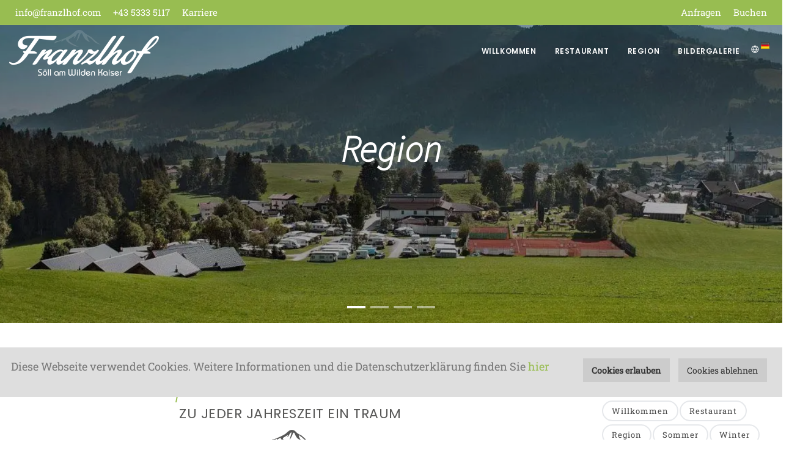

--- FILE ---
content_type: text/html; charset=UTF-8
request_url: https://franzlhof.com/region
body_size: 7416
content:
<!DOCTYPE html>
<html lang="DE">

<head>
	<meta name="viewport" content="width=device-width, initial-scale=1" />
<meta http-equiv="content-type" content="text/html; charset=utf-8" />    
<meta name="author" content="Franzlhof" />    
<meta name="description" content="Ihr perfekter Urlaub zu jeder Jahreszeit ein Traum Machen Sie Urlaub im sonnigen Tag zwischen dem Wilden Kaiser und der Hohen Salve. Die perfekten Voraussetzungen für einen tollen Urlaub bietet Söll zu jeder Jahreszeit. Im Sommer überzeugt mit Söll mit der wunderbaren Wanderlandschaft, den kristallklaren Bergseen und den spannenden Bergerlebniswelten. Im Winter genießen Sie perfekte Pistenbedingungen, Hüttengaudi und jede Menge Spaß. Sommerurlaub Familienurlaub wird am Wilden Kaiser ganz groß geschrieben. Auf 1650 Metern Höhe finden Sie liebevoll gestaltete Bergerlebniswelten für die ganze Familie. Urlaub in Tirol ist sehr vielfältig und einzigartig und bietet für jeden das passende Angebot. Winterurlaub Es gibt gute Gründe für einen Winterurlaub in Söll. Genießen Sie tolle Skihänge, gemütliche Hütten und spektakuläres Bergpanorama auf die umliegende Bergwelt. 360 Grad Panorama Sie möchten sich schon vorab den ersten Eindruck vom Franzlhof verschaffen? Genießen Sie unseren 360° Panoramarundgang und suchen Sie sich schon jetzt Ihr passendes Erlebnis aus. Falls Sie fragen haben, können Sie sich jederzeit melden. Was Sie noch interessieren könnte... Bildgergalerie Online buchen Freizeitangebote ">
<meta http-equiv="X-UA-Compatible" content="IE=edge">
<!-- Document title -->
<title>Region - Franzlhof</title>
<meta name="robots" content="index, follow"> 
<meta name="theme-color" content="#98bd51"/>

<!-- Stylesheets & Fonts -->
<link href="2/css/plugins.css" rel="stylesheet"/>
<link href="2/css/style.css" rel="stylesheet"/>
<link href="2/css/custom.css?1" rel="stylesheet">
<link rel="canonical" href="https://franzlhof.com/region" />
<link rel="shortcut icon" href="https://storage.easyguestmanagement.at/soell/images/favicon.ico" />
<link rel="icon" type="image/png" sizes="96x96" href="https://storage.easyguestmanagement.at/soell/images/favicon.ico"/>
<link rel="icon" type="image/png" sizes="16x16" href="https://storage.easyguestmanagement.at/soell/images/favicon.ico">
<link rel="apple-touch-icon" href="images/houses/42_uploaded_logo.webp">
<style>@font-face {
    font-family: 'Source Sans Pro';
    src: url('./2/webfonts/Source_Sans_Pro/SourceSansPro-ExtraLightItalic.woff2') format('woff2'),
url('./2/webfonts/Source_Sans_ProSourceSansPro-ExtraLightItalic.woff') format('woff');
    font-weight: normal;
    font-style: italic;
    font-display: swap;
}

@font-face {
    font-family: 'Roboto Slab';
    src: url('./2/webfonts/Roboto_Slab/RobotoSlab-Regular.woff2') format('woff2'),
        url('./2/webfonts/Roboto_Slab/RobotoSlab-Regular.woff') format('woff');
    font-weight: normal;
    font-style: normal;
    font-display: swap;
}





@font-face {
	font-family: 'fontello';
	src: url('utils/soell/fontello.eot?33130575');
	src: url('utils/soell/fontello.eot?33130575#iefix') format('embedded-opentype'), url('utils/soell/fontello.woff?33130575') format('woff'), url('utils/soell/fontello.ttf?33130575') format('truetype'), url('utils/soell/fontello.svg?33130575#fontello') format('svg');
	font-weight: normal;
	font-style: normal;
}

.category > ul > li > a:before {
    bottom: 60px;
    font-family: "fontello";
    font-weight: 200;
    left: 44px;
    position: absolute;
}



body {
    color: #353534;
font: 300 18px/1.55 'Roboto Slab', serif;
    -webkit-text-size-adjust: none;
}
p {
font: 300 18px/1.55 'Roboto Slab', serif;
}


h1 {
    color: #98BD51;
   
    font-size: 72px;
    font-style: italic;
    font-weight: 200;
    line-height: 1;
    position: relative;
    text-align: center;
}
h2, .h2 {
    display: block;
    font-size: 72px;
font-style: italic;
    font-weight: 200;
    padding: 0 20px 43px;
text-align: center;
position: relative;
margin-bottom: 40px;
}



h1, h2, h3, .h1, .h2, .h3 {
font-family: 'Source Sans Pro', sans-serif;

font-style: italic;
    font-weight: 200;
}
#page-title .page-title > h1 {
font-weight: 200;
}
#page-content h2:before, #page-content  .h2:before{
    background: url("https://storage.easyguestmanagement.at/soell/documents/5mountain.png") no-repeat, 86px 44px;
    background-color: #FFFFFF;
    bottom: 5px;
    content: "";
    height: 44px;
    left: 50%;
    position: absolute;
    margin-left: -43px;
    width: 86px;
    z-index: 2;
}

#page-content h2:after, #page-content  .h2:after {
    background: #575756;
    background: rgba(87, 87, 86, 0.2);
    bottom: 0;
    content: "";
    height: 1px;
    left: 20px;
    position: absolute;
    right: 20px;
margin-bottom: 20px;
}

#page-content h3 {
display: inline-block;
    font-size: 52px;
    padding: 0 0 9px 0;
    margin: 20px 0 20px 0;
    text-align: left;
    position: relative;
}

#page-content h3:after {
    background: #575756;
    background: rgba(87, 87, 86, 0.2);
    bottom: 0;
    content: "";
    height: 1px;
    left: 0;
    position: absolute;
    right: 0;
}

.columns2 {
columns: 2;
}
.subheader {
color: #575756;
    display: block;
    font-size: 22px;
    font-style: normal;
    font-weight: 400;
    padding: 4px 0 33px;
    text-transform: uppercase;
    font-family: ariva;
    margin-bottom: -60px;
    margin-top: -42px;
    font-family: "Poppins", sans-serif;
}

h3 .subheader {
    margin-top: -30px;
}

.footertext {
background: #353534; padding: 35px; margin: 100px -16px -40px -15px;
overflow:hidden;
}
footer .footermenu *, .dark #footer .footermenu 
 p, #footer.inverted .footermenu p, #footer.dark .footermenu  p, #footer .footermenu  a:hover {
color: #353534 !important;
}

.footermenu .team-members .team-member .team-desc > h3 {
color: #98BD51 !important;
    font-weight: 600;
    font-family: 'Poppins';
    line-height: 1.1;
    text-transform: uppercase;
    font-style: initial;
    font-size: 33px;
    TEXT-ALIGN: left;
}

.footermenu .team-members.team-members-shadow .team-member .team-desc {
text-align:left;
}

#footer .widget h4 {
    display: block;
    font-family: 'Source Sans Pro', sans-serif;
    font-size: 36px;
    font-style: italic;
    font-weight: 200;
    margin: 0 0 32px 0;
    padding: 0 0 6px 0;
    position: relative;
    text-transform: inherit;
}
#footer .widget h4:after {
background: #575756;
    bottom: 0;
    content: "";
    height: 1px;
    left: 0;
    position: absolute;
    right: 0;
}

.dark #footer .copyright-content, #footer.inverted .copyright-content, #footer.dark .copyright-content {
    background-color: #97bd51;
}
.copyright-content {
color: white;
}
.startcategory > li > a img {
position: absolute;
    z-index: -1;
    width: 74%;
    left: 22px;
    bottom: 22px;
}
.startcategory > li > a {
    background: #97bd51;
    color: #FFFFFF;
    display: block;
    font-family: 'Source Sans Pro', sans-serif;
    font-size: 22px;
    font-weight: 300;
    height: 288px;
    line-height: 1.12;
    padding: 55px 30px 0;
    position: relative;
    text-transform: uppercase;
    -webkit-transition: background 500ms ease;
    -moz-transition: background 500ms ease;
    -ms-transition: background 500ms ease;
    -o-transition: background 500ms ease;
    transition: background 500ms ease;
    width: 100%;
}
.startcategory > li > a:hover {
    background: #575756;
color: white !important;
}
.startcategory > li > a > strong {
    font-size: 32px;
    font-weight: 600;
}
.startcategory > li.restaurant > a:before {
    content: "\E84D";
    font-size: 70px;
}

.startcategory > li.cottage > a:before {
    content: "\E84C";
    font-size: 70px;
}
.startcategory > li.chalets > a:before {
    bottom: 55px;
    content: "\E840";
    font-size: 75px;
}
.startcategory > li.room > a:before {
    content: "\E843";
    font-size: 60px;
}
.startcategory > li.camping > a:before {
    content: "\E83F";
    font-size: 65px;
}
.startcategory > li.farm > a:before {
    content: "\E84A";
    font-size: 65px;
}
.startcategory > li.sauna > a:before {
    content: "\E86E";
    font-size: 65px;
}
.startcategory > li.freetime > a:before {
    content: "\E86D";
    font-size: 70px;
}

.startcategory  > li > a:before {
    bottom: 60px;
    font-family: "fontello";
    font-weight: 200;
    left: 44px;
    position: absolute;
}
.startcategory li {
margin-bottom: 30px;
    padding: 20px;
    margin-top: -30px;
}

.sticky-active .logo-default img {
    max-height: 57px;
margin-top: 0;
}
.logo-default img {
margin-top: 8px;
}

.logo-default {
filter: brightness(0) invert(1);

}
.gallery .logo-default, .header-sticky .logo-default, .mainMenu-open .logo-default {
filter: none;
}

#footer {
font-size: inherit;
    font-family: inherit;
    font-weight: inherit;
    line-height: inherit;
}

.dark #footer a:not(.btn):not(:hover), #footer.inverted a:not(.btn):not(:hover), #footer.dark a:not(.btn):not(:hover) {
color: #97bd51;
}

#footer a:hover {
color: white;
}
#footer .copyright-content {
background-color: #97bd51;
}

#footer .copyright-content a {
color: #353534;
}

#footer .copyright-content a:hover {
color: #353534;
}

#footer.inverted .copyright-content {
background-color: #97bd51;

}

.mapplan {
    position: absolute;
    top: -70px;
}
.mapwidget {
min-height: 400px;
}
.homecar h2 {
    margin: 0;
    padding: 0;
    font-size: 48px;
    margin-bottom: 10px;
}

@media (max-width: 1024px){
.startcategory > li > a:before {
font-size: 50px !important;
}

.startcategory > li > a:before {
left: 60px;
bottom: 40px !important;
}
.startcategory > li > a {
height: 226px;
padding: 30px 13px 0;
}
.startcategory > li > a > strong {
font-size: 22px;
}
.startcategory li {
padding: 4px;
}
.mapplan {
width: 100%;
    height: auto;
margin-top: 60px;
}
h2 {
font-size: 40px;
}
#page-content h3 {
line-height: 35px;
    font-size: 30px;
}
.subheader {
   line-height: 31px;
    font-size: 19px;
    margin-bottom: -30px;
    margin-top: 0;
}
h3 .subheader {
    margin-top: 0;
}
}

.modal-backdrop {
display: none;
}

#page-title[data-bg-parallax] .page-title>h1 { color: #ffffff !important; }
</style>

</head>

<body class="modern">
	<div class="body-inner">
		<div id="topbar" class="dark topbar-colored">
	<div class="container">
			<div class="row">
				<div class="col-md-6 d-none d-sm-none d-md-block">
					<ul>
<li><a href="mailto:info@franzlhof.com">info@franzlhof.com</a></li>
<li><a href="tel:004353335117">+43 5333 5117</a></li>
<li><a href="https://karriere.franzlhof.com/" target="_blank" rel="noopener">Karriere</a></li>
</ul>
				</div>
				<div class="col-md-6  d-xs-block">
					<div class="social-icons social-icons-colored-hover">
							<ul>
								<li class="social-facebook"><a href="Anfragen">Anfragen</a></li>
								<li class="social-facebook"><a href="Buchen">Buchen</a></li>
							</ul>
					</div>
				</div>
			</div>
	</div>
</div>
<style>
	
	#header.header-sticky.sticky-active .header-inner, #header.header-sticky.sticky-active #header-wrap {
		top: 40px;
	}

	@media (max-width: 767px) {
		#header.header-sticky.sticky-active .header-inner, #header.header-sticky.sticky-active #header-wrap {
			top: inherit;
		}
   }

</style>


		<header id="header" data-transparent="true" class=""><div class="header-inner">
   <div class="container">
      <div id="logo"><a href="index.php"><span class="logo-default"><img src="images/houses/42_uploaded_logo.webp" class=""
                  alt="Franzlhof"></span><span class="logo-dark"><img src="images/houses/42_uploaded_logo.webp" class=""
                  alt="Franzlhof"></span></a></div>
      <div class="header-extras ">
         <ul>
            <li>
               <div class="p-dropdown"> <a href="#"><i class="icon-globe"></i><img class="langflag"
                        src='./images/flag-DE.png' alt='DE' /></a>
                  <ul class="p-dropdown-content">
                     <li><a href="/region?lang=1" title="Deutsch" class='black'><img
                              src='./images/flag-Deutsch.png' alt='Deutsch' /> Deutsch</a></li>
                     <li><a href="/region?lang=2" title="English" class='black'><img
                              src='./images/flag-English.png' alt='English' /> English</a></li>
                     
                  </ul>
               </div>
            </li>
         </ul>
      </div>
      <div id="mainMenu-trigger"> <a  class="lines-button x" href="#"><span class="lines"></span></a> </div>
      <div id="mainMenu">
         <div class="container">
            <nav>
               <ul>
                  <li class="dropdown"><a href="willkommen">Willkommen</a>

                     <ul class="dropdown-menu"><li><a
                              href="willkommen">Willkommen</a></li><li><a
                              href="ferienhuser">Ferienhäuser</a></li><li><a
                              href="zimmer">Zimmer</a></li><li><a
                              href="camping">Camping</a></li><li><a
                              href="saunagarten">Saunagarten</a></li><li><a
                              href="bauernhof">Bauernhof</a></li><li><a
                              href="freizeit--genieen">Freizeit & Genießen</a></li><li><a
                              href="anreise">Anreise</a></li><li><a
                              href="prospekt">Prospekt</a></li></ul>
                  </li>
                  <li class="dropdown"><a href="restaurant">Restaurant</a>

                     <ul class="dropdown-menu"><li><a
                              href="restaurant">Restaurant</a></li><li><a
                              href="tischreservierung">Tischreservierung</a></li><li><a
                              href="speisekarte">Speisekarte</a></li></ul>
                  </li>
                  <li class="dropdown"><a href="region">Region</a>

                     <ul class="dropdown-menu"><li><a
                              href="region">Region</a></li><li><a
                              href="sommer">Sommer</a></li><li><a
                              href="winter">Winter</a></li></ul>
                  </li>
                  <li class="dropdown"><a href="bildergalerie">Bildergalerie</a>

                     <ul class="dropdown-menu"><li><a
                              href="bildergalerie">Bildergalerie</a></li><li><a
                              href="sommer---impressionen">Sommer - Impressionen</a></li><li><a
                              href="winter---impressionen">Winter - Impressionen</a></li></ul>
                  </li>
                  
               </ul>
            </nav>
         </div>
      </div>
   </div>
</div>
<style>
.tags a:hover,
.tags a:focus,
.tags a:active,
.tags a.active,
button.btn,
.btn:not(.close):not(.mfp-close),
a.btn:not([href]):not([tabindex]) {
   background-color: #98bd51;
   border-color: #98bd51;
}

#mainMenu nav>ul>li .dropdown-menu>li>a:focus,
#mainMenu nav>ul>li .dropdown-menu>li>a:hover,
#mainMenu nav>ul>li .dropdown-menu>li>a:active,
#mainMenu nav>ul>li .dropdown-menu>li>span:focus,
#mainMenu nav>ul>li .dropdown-menu>li>span:hover,
#mainMenu nav>ul>li .dropdown-menu>li>span:active,
#mainMenu nav>ul>li .dropdown-menu>li [class*="col-"]>ul>li>a:focus,
#mainMenu nav>ul>li .dropdown-menu>li [class*="col-"]>ul>li>a:hover,
#mainMenu nav>ul>li .dropdown-menu>li [class*="col-"]>ul>li>a:active,
h1,
h2,
h3,
h4,
h5,
h6,
.h1,
.h2,
.h3,
.h4,
.h5,
.h6,
a,
a:not(.btn):not(.badge):hover,
a:not(.btn):not(.badge):focus,
a:not(.btn):not(.badge):active,
#mainMenu nav>ul>li.hover-active>a,
#mainMenu nav>ul>li.hover-active>span,
#mainMenu nav>ul>li.current>a,
#mainMenu nav>ul>li.current>span,
#mainMenu nav>ul>li:hover>a,
#mainMenu nav>ul>li:hover>span,
#mainMenu nav>ul>li:focus>a,
#mainMenu nav>ul>li:focus>span,
#page-title[data-bg-parallax] .page-title>h1 {
   color: #98bd51;
}

.background-dark {
   background-color: #98bd51 !important;
}

.background-dark .btn {
   background-color: #ffffff !important;
   border-color: #ffffff !important;
   color: #98bd51 !important;
}
</style></header>
		
		<div id="slider" class="inspiro-slider slider-halfscreen dots-creative" data-height-xs="360">
			
			<div class="slide kenburns" data-bg-image="images/houses/42_house_5_2021-06-230.24654200_1624473045.webp">
				<div class="bg-overlay"></div>
				<div class="container">
					<div class="slide-captions text-center text-light">
						<h2 class="text-dark">Region</h2>
					</div>
				</div>
			</div>
			
			<div class="slide kenburns" data-bg-image="images/houses/42_house_5_2021-06-230.62943700_1624474265.webp">
				<div class="bg-overlay"></div>
				<div class="container">
					<div class="slide-captions text-center text-light">
						<h2 class="text-dark">Region</h2>
					</div>
				</div>
			</div>
			
			<div class="slide kenburns" data-bg-image="images/houses/42_house_2_2021-08-240.94687100_1629781347.webp">
				<div class="bg-overlay"></div>
				<div class="container">
					<div class="slide-captions text-center text-light">
						<h2 class="text-dark">Region</h2>
					</div>
				</div>
			</div>
			
			<div class="slide kenburns" data-bg-image="images/houses/42_house_2_2021-11-050.35084200_1636108271.webp">
				<div class="bg-overlay"></div>
				<div class="container">
					<div class="slide-captions text-center text-light">
						<h2 class="text-dark">Region</h2>
					</div>
				</div>
			</div>
			
		</div>
		
		<section id="page-content" class="sidebar">
			<div class="container">
				<div class="row">
					<div class="content col-lg-9">
						<h2>Ihr perfekter Urlaub <span class="subheader">zu jeder Jahreszeit ein Traum</span></h2>
<p>Machen Sie Urlaub im sonnigen Tag zwischen dem Wilden Kaiser und der Hohen Salve. Die perfekten Voraussetzungen f&uuml;r einen tollen Urlaub bietet S&ouml;ll zu jeder Jahreszeit. Im Sommer &uuml;berzeugt mit S&ouml;ll mit der wunderbaren Wanderlandschaft, den kristallklaren Bergseen und den spannenden Bergerlebniswelten. Im Winter genie&szlig;en Sie perfekte Pistenbedingungen, H&uuml;ttengaudi und jede Menge Spa&szlig;.</p>
<h3>Sommerurlaub</h3>
<p>Familienurlaub wird am Wilden Kaiser ganz gro&szlig; geschrieben. Auf 1650 Metern H&ouml;he finden Sie liebevoll gestaltete Bergerlebniswelten f&uuml;r die ganze Familie. Urlaub in Tirol ist sehr vielf&auml;ltig und einzigartig und bietet f&uuml;r jeden das passende Angebot.</p>
<h3>Winterurlaub</h3>
<p>Es gibt gute Gr&uuml;nde f&uuml;r einen Winterurlaub in S&ouml;ll. Genie&szlig;en Sie tolle Skih&auml;nge, gem&uuml;tliche H&uuml;tten und spektakul&auml;res Bergpanorama auf die umliegende Bergwelt.&nbsp;&nbsp;</p>
<h3 style="text-align: justify;">360 Grad Panorama</h3>
<p>Sie m&ouml;chten sich schon vorab den ersten Eindruck vom Franzlhof verschaffen? Genie&szlig;en Sie unseren 360&deg; Panoramarundgang und suchen Sie sich schon jetzt Ihr passendes Erlebnis aus. Falls Sie fragen haben, k&ouml;nnen Sie sich jederzeit melden.</p>
<h3>Was Sie noch interessieren k&ouml;nnte...</h3>
<ul class="list-icon list-icon-check">
<li>Bildgergalerie</li>
<li>Online buchen</li>
<li>Freizeitangebote</li>
</ul>
<p></p>
					</div>
					<div class="sidebar sticky-sidebar col-lg-3">
						<div class="widget">
							<h2 class="widget-title">Region</h2>
							<div class="tags">

								<a href="willkommen">Willkommen</a><a href="restaurant">Restaurant</a><a href="region">Region</a><a href="sommer">Sommer</a><a href="winter">Winter</a><a href="bildergalerie">Bildergalerie</a>
							</div>
						</div>
					</div>
				</div>
			</div>
		</section>
		<script src="2/js/jquery.js"></script>
		<script src="2/js/plugins.js"></script>
		<section class="sidebar-right">
   <div class="container">
      <div class="row">
         <div class="content col-lg-12">

         </div>

      </div>
   </div>

   <div class="shape-divider" data-style="10" data-height="100" data-color="#98bd51"></div>
</section>
<style>
footer *,
.dark #footer p,
#footer.inverted p,
#footer.dark p,
#footer a:hover {
   color: white;
}

.dark #footer,
#footer.inverted,
#footer.dark,
#page-title[data-bg-parallax],
[data-bg-parallax],
.flickity-button:hover,
#scrollTop:after,
#scrollTop:before,
#topbar.topbar-colored,
#topbar.topbar-colored.dark {
   background-color: #98bd51;
}

#footer.inverted .copyright-content,
.social-icons.social-icons-colored .social-facebook a,
.social-icons.social-icons-colored-hover .social-facebook a:hover,
#topbar a:hover {
   background-color: #486d01;
}
</style>
<footer id="footer" class="inverted">
   <div class="footer-content">
      <div class="container">
         <p>
<script type="text/javascript">// <![CDATA[
$(function() {
  if (!$('#slider').length > 0) {
    $("#logo").css("filter", "brightness(40%)");
  }
});
// ]]></script>
</p>
<div class="row footermenu">
<div class="col-12">
<div class="carousel team-members team-members-shadow" data-items="3">
<div class="team-member">
<div class="team-image"><a href="Anfragen" title="Anfragen"><img alt="Franzlhof" title="Bild" src="https://storage.easyguestmanagement.at/soell/images/house_2_2021-08-230.17333300_1629726670.jpg" caption="false" width="395" height="395"></a></div>
<div class="team-desc">
<h3>Ihre Anfrage</h3>
Senden Sie uns Ihre unverbindliche Urlaubsanfrage und wir werden Ihnen ein passendes Angebot nach Ihren W&uuml;nschen erstellen. Sollten Sie Fragen haben, k&ouml;nnen Sie sich gerne an uns wenden.&nbsp;<br><br></div>
</div>
<div class="team-member">
<div class="team-image"><a href="restaurant" title="Restaurant"><img alt="Franzlhof" title="Bild" src="https://storage.easyguestmanagement.at/soell/images/house_2_2021-08-230.51114000_1629726670.jpg" caption="false" width="395" height="395" class="img-fluid"></a></div>
<div class="team-desc">
<h3>Restaurant</h3>
Gerne k&ouml;nnen Sie zu Ihrem perfekten Urlaub das Fr&uuml;hst&uuml;ck noch dazu buchen. Wir freuen uns Ihnen einen unvergesslichen Gourmet-Moment bereiten zu k&ouml;nnen.&nbsp;<br><br></div>
</div>
<div class="team-member">
<div class="team-image"><a href="buchen" title="Online Buchen"><img alt="Restaurant" title="Bild" src="https://storage.easyguestmanagement.at/soell/images/house_2_2021-08-230.19543600_1629694795.jpg" caption="false" width="390" height="390" class="img-fluid"></a></div>
<div class="team-desc">
<h3>Online buchen</h3>
Sie m&ouml;chten gerne einen unvergesslichen Urlaub in S&ouml;ll am Wilden Kaiser verbringen? Buchen Sie jetzt schon Ihre Unterkunft beim Franzlhof. Lassen Sie sich dieses Angebot nicht entgehen!&nbsp;<br><br></div>
</div>
</div>
</div>
</div>
<div class="row footertext">
<div class="col-12 col-md-3 col-sm-12"><!-- Footer widget area 1 -->
<div class="widget">
<h4>Kontakt</h4>
Familie M&ouml;dlinger<br>Dorfbichl 37, 6306 S&ouml;ll in Tirol<br>&Ouml;sterreich</div>
<div class="widget"><a class="mail" href="mailto:info@franzlhof.com"><span>info@franzlhof.com<br></span></a><a class="phone" href="tel:+4353335117"><span>+43(0)5333 5117</span></a></div>
<!-- end: Footer widget area 1 --></div>
<div class="col-12 col-md-3 col-sm-12"><!-- Footer widget area 2 -->
<div class="widget">
<h4>Service</h4>
<ul class="list list-icon list-icon-check">
<li><a href="#"></a><a href="prospekt">Prospektdownload</a></li>
<li><a href="anfragen">Anfragen</a></li>
<li><a href="buchen">Buchen</a></li>
<li><a href="tischreservierung">Restaurant reservieren</a></li>
<li><a href="https://storage.easyguestmanagement.at/zh/documents/abgh.pdf" target="_blank" rel="noopener">AGB</a></li>
<li><a href="https://karriere.franzlhof.com/" target="_blank" rel="noopener">Karriere</a></li>
</ul>
</div>
<!-- end: Footer widget area 3 --></div>
<div class="col-12 col-md-6 col-sm-12"><!-- Footer widget area 4 -->
<div class="widget mapwidget"><br><img class="mapplan" src="https://storage.easyguestmanagement.at/soell/documents/2map.png" alt="" width="667" height="559"><br><br></div>
<!-- end: Footer widget area 4 --></div>
</div>
<p>
<script type="text/javascript">
  $(document).ready(function() {
    // Öffnet das Modal nach 10 Sekunden
/*
    setTimeout(function() {
      $('#iframeModal').modal('show');
    }, 5000);*/
  });</script>
</p>
      </div>
   </div>

   <div class="copyright-content">
      <div class="container">

         <div class="copyright-text text-center">Franzlhof | <a rel="noreferrer" href="privacy"
               alt='Datenschutz'>Datenschutz</a> | <a href="#" class="" id="ce-disable">Cookies deaktivieren</a> | <a href="impressum">Impressum</a> | <a
               href="sitemap">Sitemap</a><span> | <a href="https://www.easyGuest.management" target="_blank"
                  rel="noreferrer">Webdesign by easyGuest.management</a></div>
      </div>
   </div>

</footer>
<script type="text/javascript">
$(function() {

   if ($("#slider").length !== 0) {

      var style = document.createElement('style');
      style.innerHTML =
         "body:not(.mainMenu-open) #header:not(.header-sticky) #mainMenu nav > ul > li > a, body:not(.mainMenu-open) #header:not(.header-sticky) #mainMenu nav > ul > li > a, body:not(.mainMenu-open) #header:not(.header-sticky) .header-inner #logo a, body:not(.mainMenu-open) #header:not(.header-sticky) .header-inner #logo a span, body:not(.mainMenu-open) #header:not(.header-sticky) #header-wrap #logo a, body:not(.mainMenu-open) #header:not(.header-sticky) #header-wrap #logo a span, #header:not(.header-sticky) .header-extras > ul > li a:not(.black), #header:not(.header-sticky) .header-extras > ul > li i {color: white;} ";
      document.head.appendChild(style);
   } else {

      var style = document.createElement('style');
      style.innerHTML =
         "#header.dark:not(.header-sticky)  #mainMenu nav > ul:not(.p-dropdown-content) > li > a, #header.dark:not(.header-sticky) #mainMenu.dark nav > ul > li > a {color: black;}"; //and not sticky
      document.head.appendChild(style);
   }
   $('.roomcontent span:contains(###)').closest('span').remove();
   $('.roomcontent p:contains(###)').closest('p').remove();
   $('.roomcontent div:contains(###)').closest('div').remove();
   $('.roomcontent h1:contains(###)').closest('h1').remove();
   $('.roomcontent h2:contains(###)').closest('h2').remove();
   $('.roomcontent h3:contains(###)').closest('h3').remove();
   $('.roomcontent h4:contains(###)').closest('h4').remove();
   $('.roomcontent h5:contains(###)').closest('h5').remove();
   $('#content').show();
});
</script>
<script src="2/plugins/particles/particles.js" type="text/javascript"></script>
<!--<script src="2/plugins/particles/particles-snow.js" type="text/javascript"></script> -->

	</div>
	<a id="scrollTop" aria-hidden="true" href="#"><i class="icon-chevron-up"></i><i class="icon-chevron-up"></i></a>
	<!--Plugins-->


	<!--Template functions-->
	<script src="2/js/functions.js"></script>
	
	
<script src="./js/postscribe.js"></script>
<script src="./js/wtr-widget.min.js"></script>


	<script src="./js/cookies-enabler.js"></script>
<link href="./js/cookies-enabler.css" rel="stylesheet">
<script>
	function deleteAllCookies() {
		var cookies = document.cookie.split("; ");
		for (var c = 0; c < cookies.length; c++) {
			var d = window.location.hostname.split(".");
			while (d.length > 0) {
				var cookieBase = encodeURIComponent(cookies[c].split(";")[0].split("=")[0]) + '=; expires=Thu, 01-Jan-1970 00:00:01 GMT; domain=' + d.join() + ' ;path=';
				var p = location.pathname.split("/");
				document.cookie = cookieBase + "/";
				while (p.length > 0) {
					document.cookie = cookieBase + p.join("/");
					p.pop();
				};
				d.shift();
			}
		}
		cookies = document.cookie.split("; ");
		var xhttp = new XMLHttpRequest();
		xhttp.open("GET", "deletecookies.php", true);
		xhttp.send();
	}
	COOKIES_ENABLER.init({bannerHTML:
				"<p>Diese Webseite verwendet Cookies. "
					+"<a href=\"#\" class=\"ce-dismiss\">Cookies ablehnen</a><a href=\"#\" class=\"ce-accept button\">"
						+"Cookies erlauben"
					+"</a> Weitere Informationen und die Datenschutzerkl&auml;rung finden Sie <a class=\"button\" href=\"privacy\"  class=\"btn\">hier</a>"
				+"</p>",
	iframesPlaceholderHTML:
	"<p>Um diesen Inhalt anzeigen zu können müssen Sie Cookies"
		+"<a href=\"#\" class=\"ce-accept button\"><span> erlauben</span></a>."
	+"</p>"
	});
	var myEle = document.getElementById("ce-disable");
	if(myEle)
		myEle.onclick=function(){
			deleteAllCookies();
			setTimeout(function(){
			  location.reload(true);
			}, 3000);    
		};
</script>
</body>

</html>

--- FILE ---
content_type: application/javascript
request_url: https://franzlhof.com/js/wtr-widget.min.js
body_size: 1767
content:
(() => {
  const DEFAULT_PLACE = "Söll";
  const DEFAULT_DAYS = 5;
  const TIMEZONE = "Europe/Vienna";

const WMO_MAP = {
  0:{i:"☀️",t:"Klar"},
  1:{i:"🌤️",t:"Überwiegend klar"},
  2:{i:"⛅", t:"Teilweise bewölkt"},
  3:{i:"☁️", t:"Bewölkt"},
  45:{i:"🌫️",t:"Nebel"},
  48:{i:"🌫️",t:"Reifnebel"},

  51:{i:"🌦️",t:"Leichter Niesel"},
  53:{i:"🌦️",t:"Mäßiger Niesel"},
  55:{i:"🌧️",t:"Starker Niesel"},

  56:{i:"🌧️",t:"Leichter gefr. Niesel"},
  57:{i:"🌧️",t:"Gefr. Niesel"},

  61:{i:"🌦️",t:"Leichter Regen"},
  63:{i:"🌧️",t:"Regen"},
  65:{i:"🌧️",t:"Starker Regen"},

  66:{i:"🌧️",t:"Leichter gefr. Regen"},
  67:{i:"🌧️",t:"Gefr. Regen"},

  71:{i:"🌨️",t:"Leichter Schneefall"},
  73:{i:"🌨️",t:"Schneefall"},
  75:{i:"❄️", t:"Starker Schneefall"},

  77:{i:"❄️", t:"Schneekörner"},

  80:{i:"🌦️",t:"Leichte Schauer"},
  81:{i:"🌧️",t:"Schauer"},
  82:{i:"🌧️",t:"Heftige Schauer"},

  85:{i:"🌨️",t:"Leichte Schneeschauer"},
  86:{i:"🌨️",t:"Starke Schneeschauer"},

  95:{i:"⛈️", t:"Gewitter"},
  96:{i:"⛈️", t:"Gewitter mit Hagel"},
  99:{i:"⛈️", t:"Starkes Gewitter mit Hagel"}
};

  const fmt = (n) => typeof n === "number" ? Math.round(n) : n;
  const degToArrow = (deg) => ["N","NO","O","SO","S","SW","W","NW"][Math.round(deg/45)%8];

  const injectStyles = () => {
    if (document.getElementById("wtr-widget-styles")) return;
    const css = `.wtr-widget{font-family:sans-serif;max-width:680px;margin:1rem auto;border:1px solid #ccc;border-radius:12px;overflow:hidden}
      .wtr-header{display:flex;justify-content:space-between;padding:10px;background:#f7f7f7}
      .wtr-current{display:flex;justify-content:space-between;padding:10px}
      .wtr-forecast{display:grid;grid-template-columns:repeat(5,1fr);gap:6px;padding:10px}
      .wtr-day{border:1px solid #ddd;border-radius:8px;padding:6px;text-align:center}`;
    const tag = document.createElement("style");
    tag.id = "wtr-widget-styles";
    tag.textContent = css;
    document.head.appendChild(tag);
  };

  const renderWidget = async (root) => {
    injectStyles();
    const place = root.getAttribute("data-place") || DEFAULT_PLACE;
    const days = parseInt(root.getAttribute("data-days") || DEFAULT_DAYS, 10);

    // Geocoding
    const geoUrl = `https://geocoding-api.open-meteo.com/v1/search?name=${encodeURIComponent(place)}&count=1&language=de&format=json`;
    const geo = await fetch(geoUrl).then(r=>r.json());
    if (!geo.results || !geo.results.length) {
      root.innerHTML = "Ort nicht gefunden";
      return;
    }
    const {latitude, longitude, name, admin1, country_code} = geo.results[0];
    const resolvedName = [name, admin1, country_code].filter(Boolean).join(", ");

    // Wetterdaten
    const wUrl = new URL("https://api.open-meteo.com/v1/forecast");
    wUrl.search = new URLSearchParams({
      latitude, longitude, timezone: TIMEZONE,
      current: "temperature_2m,apparent_temperature,weather_code,wind_speed_10m,wind_direction_10m",
      daily: "weather_code,temperature_2m_max,temperature_2m_min",
      forecast_days: days
    }).toString();
    const data = await fetch(wUrl).then(r=>r.json());

    const c = data.current;
    const meta = WMO_MAP[c.weather_code] || {i:"?",t:"Unbekannt"};
    const now = new Date().toLocaleTimeString("de-AT",{hour:"2-digit",minute:"2-digit"});

    // Forecast
    const daily = data.daily;
    const daysHtml = daily.time.slice(0,days).map((t,idx)=>{
      const code = daily.weather_code[idx];
      const dmeta = WMO_MAP[code] || {i:"?",t:""};
      const dmin = fmt(daily.temperature_2m_min[idx]);
      const dmax = fmt(daily.temperature_2m_max[idx]);
      const label = new Date(t).toLocaleDateString("de-AT",{weekday:"short",day:"2-digit"});
      return `<div class="wtr-day"><div>${label}</div><div>${dmeta.i}</div><div>${dmin}° / ${dmax}°</div></div>`;
    }).join("");

    root.innerHTML = `
      <div class="wtr-header">
        <div>Wetter • ${resolvedName}</div>
        <div>${now}</div>
      </div>
      <div class="wtr-current">
        <div>${meta.i}, ${meta.t}</div>
        <div>${fmt(c.temperature_2m)}°C (gefühlt ${fmt(c.apparent_temperature)}°C)</div>
        <div>Wind ${fmt(c.wind_speed_10m)} km/h ${degToArrow(c.wind_direction_10m)}</div>
      </div>
      <div class="wtr-forecast">${daysHtml}</div>
    `;
  };

  document.addEventListener("DOMContentLoaded", () => {
    document.querySelectorAll(".wtr-widget").forEach(renderWidget);
  });
})();
